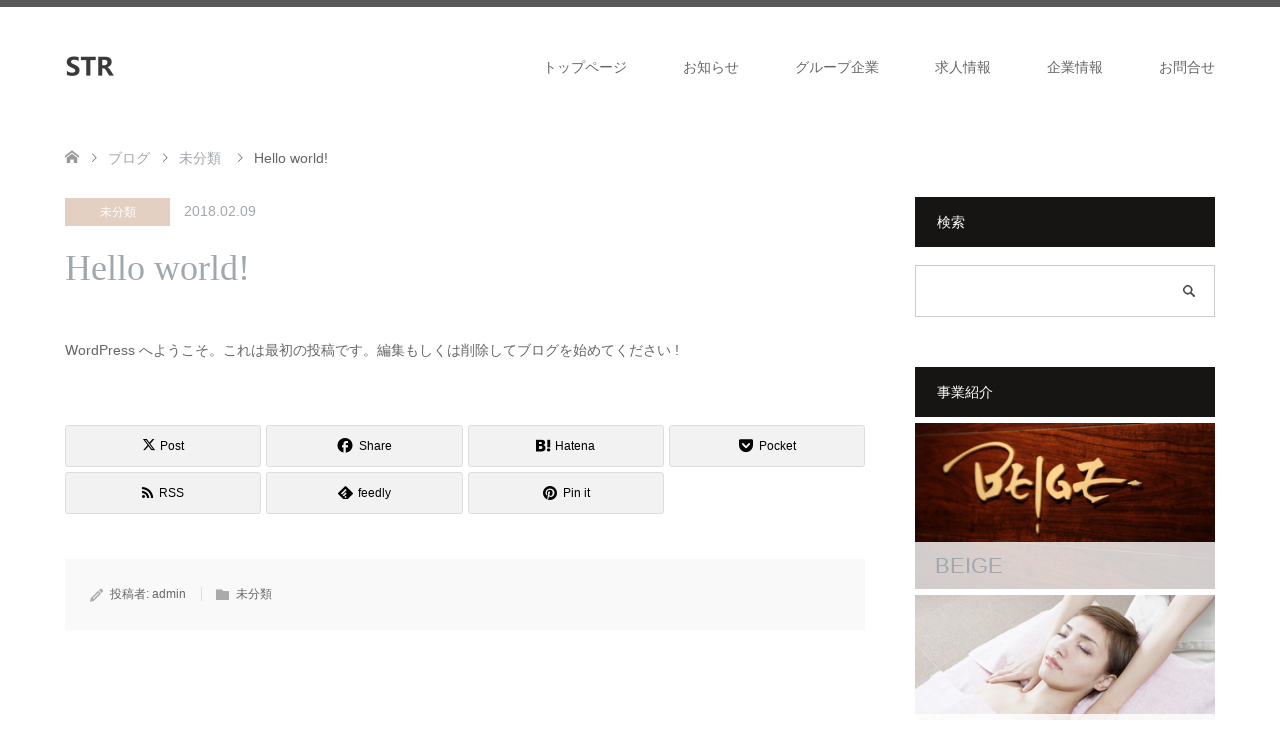

--- FILE ---
content_type: text/html; charset=UTF-8
request_url: https://str-grp.jp/wp/wp-admin/admin-ajax.php
body_size: 191
content:
30091.5ea59251cebde4193ab6b5b40fd03c07